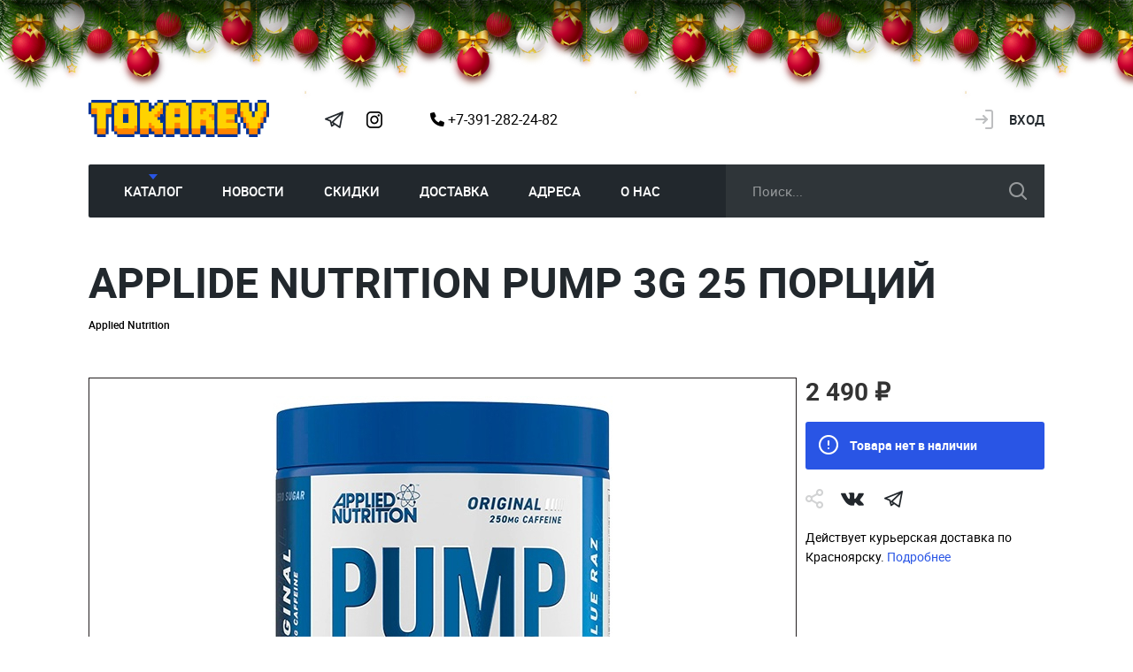

--- FILE ---
content_type: text/html; charset=UTF-8
request_url: https://tokarev.store/catalog/applide_nutrition_pump_3g_25_porcii/6030/
body_size: 7750
content:
<!DOCTYPE HTML><html lang="ru"> <head> <meta charset="UTF-8"> <meta http-equiv="X-UA-Compatible" content="IE=edge,chrome=1"> <meta name="viewport" content="width=device-width, initial-scale=1"> <meta name="apple-mobile-web-app-capable" content="yes"> <meta name="apple-mobile-web-app-status-bar-style" content="black"> <meta name="mobile-web-app-capable" content="yes"> <meta name="mobile-web-app-status-bar-style" content="black"> <meta name="SKYPE_TOOLBAR" content="SKYPE_TOOLBAR_PARSER_COMPATIBLE"> <meta name="format-detection" content="telephone=no"> <meta http-equiv="x-rim-auto-match" content="none"> <meta http-equiv="imagetoolbar" content="no"> <meta name="description" content="В магазине спортивного питания Tokarev Store Вы можете заказать Applide Nutrition PUMP 3G 25 порций по цене 2490р. с доставкой по Красноярску. Applide Nutrition PUMP 3G 25 порций - фото, характеристики, состав, отзывы спортсменов."> <link rel="canonical" href="https://tokarev.store/catalog/applide_nutrition_pump_3g_25_porcii/"> <title>Applide Nutrition PUMP 3G 25 порций купить в Красноярске – интернет-магазин «Tokarev Store»</title> <meta property="og:url" content="https://tokarev.store/catalog/applide_nutrition_pump_3g_25_porcii/"> <meta property="og:title" content="Applide Nutrition PUMP 3G 25 порций купить в Красноярске – интернет-магазин «Tokarev Store»"> <meta property="og:description" content="В магазине спортивного питания Tokarev Store Вы можете заказать Applide Nutrition PUMP 3G 25 порций по цене 2490р. с доставкой по Красноярску. Applide Nutrition PUMP 3G 25 порций - фото, характеристики, состав, отзывы спортсменов."> <meta property="og:image" content="/static/uploaded/images/products/657fdb33affcd.jpg"> <meta property="og:image:type" content="image/jpeg"/> <meta property="og:image:width" content="450"/> <meta property="og:image:height" content="450"/> <meta property="og:site_name" content="Токарев - спортивное питание в Красноярске"> <meta property="og:type" content="article"> <meta property="og:locale" content="ru_RU"/> <meta property="og:image:url" content="/static/uploaded/images/products/657fdb33affcd.jpg"> <link rel="image_src" href="/static/uploaded/images/products/657fdb33affcd.jpg"/> <meta property="twitter:title" content="Applide Nutrition PUMP 3G 25 порций купить в Красноярске – интернет-магазин «Tokarev Store»"> <meta property="twitter:description" content="В магазине спортивного питания Tokarev Store Вы можете заказать Applide Nutrition PUMP 3G 25 порций по цене 2490р. с доставкой по Красноярску. Applide Nutrition PUMP 3G 25 порций - фото, характеристики, состав, отзывы спортсменов."> <meta property="twitter:image" content="/static/uploaded/images/products/657fdb33affcd.jpg"> <meta name="twitter:card" content="summary_large_image"> <meta name="relap-title" content="Applide Nutrition PUMP 3G 25 порций купить в Красноярске – интернет-магазин «Tokarev Store»"> <meta name="relap-description" content="В магазине спортивного питания Tokarev Store Вы можете заказать Applide Nutrition PUMP 3G 25 порций по цене 2490р. с доставкой по Красноярску. Applide Nutrition PUMP 3G 25 порций - фото, характеристики, состав, отзывы спортсменов."> <meta name="relap-image" content="/static/uploaded/images/products/657fdb33affcd.jpg"> <meta name="twitter:url" content="https://tokarev.store/catalog/applide_nutrition_pump_3g_25_porcii/"> <meta name="mailru-domain" content="M1zsrq0M7D0f1jPq" /> <link rel="icon" type="image/png" href="/favicon.png"> <link rel="icon" type="image/jpeg" href="/favicon.jpg"> <link rel="shortcut icon" href="/favicon.ico" type="image/x-icon"/> <link rel="apple-touch-icon" href="/apple-touch-icon.png"/> <link rel="apple-touch-icon" sizes="57x57" href="/apple-touch-icon-57x57.png"/> <link rel="apple-touch-icon" sizes="72x72" href="/apple-touch-icon-72x72.png"/> <link rel="apple-touch-icon" sizes="76x76" href="/apple-touch-icon-76x76.png"/> <link rel="apple-touch-icon" sizes="114x114" href="/apple-touch-icon-114x114.png"/> <link rel="apple-touch-icon" sizes="120x120" href="/apple-touch-icon-120x120.png"/> <link rel="apple-touch-icon" sizes="144x144" href="/apple-touch-icon-144x144.png"/> <link rel="apple-touch-icon" sizes="152x152" href="/apple-touch-icon-152x152.png"/> <link rel="apple-touch-icon" sizes="180x180" href="/apple-touch-icon-180x180.png"/> <link rel="stylesheet" href="/static/css/styles.pack.css?v=20250807"> <meta name="yandex-verification" content="d276ce9668c6d3e2"/> <!--GA--> <!-- Global site tag (gtag.js) - Google Analytics --> <script async src="https://www.googletagmanager.com/gtag/js?id=G-LML54HDDR2"></script> <script> window.dataLayer = window.dataLayer || []; function gtag() { dataLayer.push(arguments); } gtag('js', new Date()); gtag('config', 'G-LML54HDDR2'); </script> </head> <body> <div id="anchor_top" class="wrapper"> <header class="header"> <div class="header_topline"> <div class="header_topline__wrap"> <a class="header_logo" href="/" > <img src="/static/i/logoweb.png" alt="Tokarev Store - интернет-магазин спортивного питания"> </a> <ul class="social_links header_social_links hidden_xs"> <li> <a href="https://t.me/tkrv24" target="_blank" class="social_link telegram_link"> Tokarev Telegram </a> </li> <li> <a href="https://www.instagram.com/megatokarev/" target="_blank" class="social_link insta_link"> Instagram Megatokarev </a> </li> </ul> <a href="tel:+73912822482" class="header_phone hidden_xs"> <i class="fa-solid fa-phone"></i> +7-391-282-24-82 </a> <div class="header_topline__buttons"> <a href="#search_remodal" class="header_topline_btn hidden_sm_min"> <i class="fa-solid fa-magnifying-glass"></i> </a> <a href="tel:83912822482" class="header_topline_btn hidden_sm_min"> <i class="fa-solid fa-phone"></i> </a> <a href="/order/" class="header_basket js-cart" style="display:none"> <span class="header_basket_items js-cart_total_count_txt">0</span> <span class="header_basket_price js-cart_total_price"> 0 ₽ </span> </a> <div class="header_userblock hidden_xs"> <a href="#login" class="header_userblock_login">Вход </a> </div> <a href="#burger_remodal" class="btn_burger hidden_sm_min"> <span class="lines"></span> </a> </div> </div> </div> <div class="header_bottomline"> <nav class="header_nav"> <ul> <li> <a href="/catalog/" class="default_link active"> Каталог </a> </li> <li> <a href="/Advert/" class="default_link "> Новости </a> </li> <li> <a href="https://tokarev.store/catalog/?order=asc&is_sale=on&min_price=&max_price=&brand=" class="default_link "> Скидки </a> </li> <li> <a href="/payment-delivery/" class="default_link "> Доставка </a> </li> <li> <a href="/address/" class="default_link "> Адреса </a> </li> <li> <a href="/about/" class="default_link "> О нас </a> </li> </ul> </nav> <form class="header_search" action="/search/"> <input type="search" class="js-search" name="q" autocomplete="off" value="" placeholder="Поиск..."> <button type="submit">искать</button> <div class="header_search_results js-sagest-list" style="display: none;"> </div> </form> </div></header> <main class="product"> <div class="product_topline"> <h1 class="product_title">Applide Nutrition PUMP 3G 25 порций </h1> <ul class="product_info"> <li class="product_info_item"> <a href="/catalog/brand/applide_nutrition/" class="product_info_tag product_info_tag--important">Applied Nutrition </a> </li> </ul> </div> <div class="product_wrap"> <article class="catalog_article"> <div class="gallery slider_gallery"> <!-- --> <a data-thumb="/static/uploaded/images/products/small/657fdb33affcd.jpg" data-src="/static/uploaded/images/products/base/657fdb33affcd.jpg"> <img src="/static/uploaded/images/products/base/657fdb33affcd.jpg" alt="Applide Nutrition PUMP 3G 25 порций"> </a> <!-- --> </div> </article> <aside class="catalog_aside js-product" data-id="" data-variant="" data-title="Applide Nutrition PUMP 3G 25 порций" data-product-id="2063" data-price="2490" data-brand="Applied Nutrition" data-category="" data-is_item="true"> <form action="/forms/" class="js-card-form" data-flavor-text="вкус" data-volume-text="объем" name="add_item_to_cart"> <div style="display: none" class="form_group select_wrap"> <select title="Объем/Размер" class="js-volume-select" data-groups="[]" name="volume"> </select> </div> <div class="form_group product_buy"> <div class="product_price"> <p class="product_price_actual"> 2 490 ₽ </p> </div> </div> <div class="form_alert js-card-alert"> Товара нет в наличии </div> </form> <div class="product_share"> <ul class="social_links"> <li> <a href="http://vk.com/share.php?url=https://tokarev.store/catalog/applide_nutrition_pump_3g_25_porcii/6030/&title=Applide Nutrition PUMP 3G 25 порций" target="_blank" class="social_link vk_link js-soc-link"> Vk </a> </li> <li> <a href="https://telegram.me/share/url?url=https://tokarev.store/catalog/applide_nutrition_pump_3g_25_porcii/6030/&text=Applide Nutrition PUMP 3G 25 порций" target="_blank" class="social_link telegram_link js-soc-link"> telegram </a> </li> </ul> </div> <p class="product_delivery_text">Действует курьерская доставка по Красноярску. <a href="/payment-delivery/">Подробнее</a> </p> </aside> </div> <div class="product_description"> <div class="tabs_new"> <ul class="tabs_list"> <li class="current"> <a href="#product_text" class="scroll_to">Описание</a> </li> <li > <a href="#product_composition" class="scroll_to">Состав</a> </li> </ul> <div class="tab_content"> <div class=""> <div class="text text_full pt-5" id='product_text'> <h3>Applide Nutrition PUMP 3G</h3><p>Pump 3G Original теперь более концентрированный, чем когда-либо, и&nbsp;содержит множество самых популярных и&nbsp;исследованных ингредиентов, которые помогают улучшить пампинг, концентрацию и&nbsp;производительность. Pump 3G был разработан с&nbsp;приоритетом фактора насоса на&nbsp;всех этапах разработки, чтобы максимизировать прирост, сохраняя при этом мощную дозу стимулятора.</p><h3 data-mce-fragment="1">Основные преимущества</h3><ul data-mce-fragment="1"> <li data-mce-fragment="1">Кофеин способствует увеличению выносливости;</li> <li data-mce-fragment="1">Моногидрат креатина повышает физическую работоспособность при последовательных сериях краткосрочных высокоинтенсивных упражнений;</li> <li data-mce-fragment="1">Витамин B12 способствует уменьшению усталости и&nbsp;утомления;</li> <li data-mce-fragment="1">Проверено для спортсменов;</li> <li data-mce-fragment="1">Халяль сертифицированный продукт.</li></ul><h3 data-mce-fragment="1">Рекомендации по&nbsp;применению</h3><p>Смешайте 1 порцию 15&nbsp;г (2 мерные ложки) с&nbsp;200 мл&nbsp;холодной воды за&nbsp;30 минут до&nbsp;тренировки и&nbsp;выпейте сразу.</p> </div> <h4 id='product_composition' class="pt-5 pb-3">Состав</h4> <div class="text text_full"> <h3>На&nbsp;порцию (15 г)</h3><ul> <li>Цитруллина Малат 2:1&nbsp;&mdash; 5 г</li> <li>Аргинин Альфа Кетоглутарат&nbsp;&mdash; 3 г</li> <li>Креатина Моногидрат&nbsp;&mdash; 3 г</li> <li>Бета Аланин&nbsp;&mdash; 2 г</li> <li>Таурин&nbsp;&mdash; 250 мг</li> <li>Л-Тирозин&nbsp;&mdash; 250 мг</li> <li>Кофеин&nbsp;&mdash; 250 мг</li> <li>BioPerine&reg;&nbsp;&mdash; 5 мг</li> <li>Витамин В3&nbsp;&mdash; 60&nbsp;мг (375%)</li> <li>Витамин В12&nbsp;&mdash; 50 мкг (2000%)</li></ul> </div> </div> </div> </div> </main> <a href="#anchor_top" class="btn_to_top slide_to">Наверх </a> <a href="#anchor_top" class="btn_to_top slide_to">Наверх</a> <footer class="footer "> <ul class="social_links footer_social_links"> <li> <a href="https://t.me/tkrv24" target="_blank" class="social_link telegram_link"> Tokarev Telegram </a> </li> <li> <a href="https://www.instagram.com/megatokarev/" target="_blank" class="social_link insta_link"> Instagram Megatokarev </a> </li> </ul> <ul class="footer_links"> <li> <a href="/politika_konfidencialnosti/" class="default_link">Защита данных </a> </li> <li> </li> </ul></footer> </div> <div class="remodal bg_white" data-remodal-id="telegram"> <button data-remodal-action="close" class="remodal_close"></button> <div class="form_wrapper"> <img src="/static/i/telega.jpg" class="img-fluid" alt="Подпишитесь на телеграм Tokarev.store"> <div class="row justify-content-center"> <a class="btn btn-primary" href="https://t.me/+HoHHnWslDcU0OWMy" target="_blank"> <i class="fab fa-telegram-plane"></i> перейти в телеграм </a> </div> </div></div> <div class="remodal" data-remodal-id="login"> <button data-remodal-action="close" class="remodal_close"></button> <p class="form_title">Вход</p> <div class="form_wrapper"> <form action="/account/" class="js-form" enctype="multipart/form-data" name="login"> <div class="form_group form_group_center"> <a href="https://oauth.vk.com/authorize?client_id=6329094&redirect_uri=https%3A%2F%2Ftokarev.store%2Faccount%2Fregister-from-vk%2F&display=page&response_type=code&v=5.69&scope=email" class="btn btn_black btn_vk">Через вконтакте </a> </div> <p class="form_descr">или</p> <div class="form_group"> <input type="email" name="email" placeholder="Email *"> </div> <div class="form_group"> <input type="password" name="password" placeholder="Пароль *"> </div> <div class="form_alert" style="display: none"> <p class="js-content"></p> <p> <a href="#recovery">восстановить доступ</a> </p> </div> <div class="form_group form_group_button"> <a href="#registration" class="btn btn_white">Регистрация </a> <div class="loading js-preloader" style="display: none"> <div>загрузка</div> <div>загрузка</div> <div>загрузка</div> <div>загрузка</div> </div> <button type="submit" class="btn btn_login">Вход </button> </div> </form> </div></div> <div class="remodal" data-remodal-id="recovery"> <button data-remodal-action="close" class="remodal_close"></button> <p class="form_title">Восстановление доступа</p> <div class="form_wrapper"> <form action="/account/" name="password_recover" class="js-form" > <div class="form_group"> <input type="email" name="email" placeholder="Электронная почта *"> </div> <div class="form_alert" style="display: none"> </div> <div class="form_group form_group_button"> <button type="submit" class="btn">Восстановить</button> </div> </form> </div></div> <div class="remodal" data-remodal-id="registration"> <button data-remodal-action="close" class="remodal_close"></button> <p class="form_title">Регистрация</p> <div class="form_wrapper"> <form action="/account/" class="js-form js-close-after-success" enctype="multipart/form-data" name="register"> <div class="form_group"> <input type="text" name="name" placeholder="Ваше имя *"> </div> <div class="form_group"> <input type="email" name="email" placeholder="Ваш email *"> </div> <div class="form_group"> <input type="password" name="password" placeholder="Пароль *"> </div> <div class="form_group"> <input type="password" name="password_confirm" placeholder="Повторите пароль *"> </div> <div class="form_alert"> <p>Заполните поля, отмеченные звездочкой</p> </div> <p class="form_confidential">Ваши персональные данные защищены Федеральный Законом Российской Федерации №152-ФЗ &laquo;О персональных данных&raquo;.<br />Нажимая кнопку &laquo;Отправить&raquo;, вы подтверждаете свое согласие на обработку ваших персональных данных в соответствии с этим законом. <a href="/politika_konfidencialnosti/" target="_blank">Подробнее.</a></p> <div class="form_group form_group_button"> <div class="loading js-preloader" style="display: none"> <div>загрузка</div> <div>загрузка</div> <div>загрузка</div> <div>загрузка</div> </div> <button type="submit" class="btn">Регистрация </button> </div> </form> </div></div> <div class="remodal" data-remodal-id="inform"> <button data-remodal-action="close" class="remodal_close"></button> <p class="form_title"></p> <div class="form_wrapper"> </div></div> <div class="remodal" data-remodal-id="consult"> <button data-remodal-action="close" class="remodal_close"></button> <p class="form_title">Консультация</p> <div class="form_wrapper"> <form action="/forms/" class="js-form" name="consult"> <div class="form_group"> <input type="text" name="name" value="" placeholder="Представьтесь, пожалуйста *"> </div> <div class="form_group"> <input type="tel" name="phone" value="" placeholder="Ваш телефон для ответа *"> </div> <div class="form_group"> <textarea placeholder="Текст сообщения *" name="text"></textarea> </div> <div class="form_alert" style="display: none"> <p>Заполните поля, отмеченные звездочкой</p> </div> <p class="form_confidential">Ваши персональные данные защищены Федеральный Законом Российской Федерации №152-ФЗ &laquo;О персональных данных&raquo;.<br />Нажимая кнопку &laquo;Отправить&raquo;, вы подтверждаете свое согласие на обработку ваших персональных данных в соответствии с этим законом. <a href="/politika_konfidencialnosti/" target="_blank">Подробнее.</a></p> <div class="form_group form_group_button"> <button type="submit" class="btn">Отправить </button> </div> </form> </div></div> <div class="remodal" data-remodal-id="burger_remodal"> <button data-remodal-action="close" class="remodal_close"></button> <nav class="mobile_menu"> <nav class="header_nav"> <ul> <li> <a href="/catalog/" class="default_link active"> Каталог </a> </li> <li> <a href="/Advert/" class="default_link "> Новости </a> </li> <li> <a href="https://tokarev.store/catalog/?order=asc&is_sale=on&min_price=&max_price=&brand=" class="default_link "> Скидки </a> </li> <li> <a href="/payment-delivery/" class="default_link "> Доставка </a> </li> <li> <a href="/address/" class="default_link "> Адреса </a> </li> <li> <a href="/about/" class="default_link "> О нас </a> </li> </ul> </nav> <div class="header_userblock"> <a href="#login" class="header_userblock_login">Вход </a> </div> <ul class="social_links header_social_links"> <li> <a href="https://t.me/tkrv24" target="_blank" class="social_link telegram_link"> Tokarev Telegram </a> </li> <li> <a href="https://www.instagram.com/megatokarev/" target="_blank" class="social_link insta_link"> Instagram Megatokarev </a> </li> </ul> <form class="header_search" action="/search/"> <input type="search" value="" name="q" placeholder="Поиск..."> <button type="submit">искать</button> </form></nav></div> <div class="remodal" data-remodal-id="search_remodal"> <button data-remodal-action="close" class="remodal_close"></button> <p style="margin: 2em 0;"> напишите название товара </p> <nav class="mobile_menu"> <form class="header_search" action="/search/"> <input type="search" value="" name="q" placeholder="Поиск..."> <button type="submit">искать</button> </form> </nav></div> <script src="/static/js/vendor.js?v=2024-05-06"></script> <script src="/static/js/scripts.js?2024-08-20"></script> <script src="/static/js/js_new.js?2024-05-06"></script> <link href="/static/css/fontawesome/css/all.min.css" rel="stylesheet"> <script type="application/ld+json"> {"@context":"https:\/\/schema.org\/","@type":"Product","name":"Applide Nutrition PUMP 3G 25 порций","sku":"p_2063","description":"В магазине спортивного питания Tokarev Store Вы можете заказать Applide Nutrition PUMP 3G 25 порций по цене 2490р. с доставкой по Красноярску. Applide Nutrition PUMP 3G 25 порций - фото, характеристики, состав, отзывы спортсменов.","brand":{"@type":"Brand","name":"Applied Nutrition"},"offers":{"@type":"Offer","priceCurrency":"RUB","price":2490,"url":"https:\/\/tokarev.store\/catalog\/applide_nutrition_pump_3g_25_porcii\/","itemCondition":"https:\/\/schema.org\/NewCondition","availability":"https:\/\/schema.org\/OutOfStock","seller":{"@type":"Organization","name":"Tokarev.Store"}},"image":"https:\/\/tokarev.store\/static\/uploaded\/images\/products\/657fdb33affcd.jpg"} </script><script> $(function () { var volumes = $('.js-volume-select'); if (volumes.length) { volumes.map(function (i, item) { var data = JSON.parse(item.dataset.groups), $form = $(item).closest('.js-product'), sliders = $('.slider_gallery'); $(item).on('change', function (e) { var id = $form.attr('data-id'), target = null; for (var line in data) { for (var volume in data[line]) { if (data[line][volume]['id'] === id) { target = data[line][volume]; break; } } if (target) { break; } } sliders.closest('.lSSlideOuter').hide(); if (target && $('.slider_gallery[data-id=' + target['id'] + ']').length) { $('.slider_gallery[data-id=' + target['id'] + ']').css({height: ''}).closest('.lSSlideOuter').show(); } else { $(sliders[0]).css({height: ''}).closest('.lSSlideOuter').show(); } }); }); } });</script> <!--YM2--> <!-- Yandex.Metrika counter --> <script type="text/javascript" > (function(m,e,t,r,i,k,a){m[i]=m[i]||function(){(m[i].a=m[i].a||[]).push(arguments)}; m[i].l=1*new Date();k=e.createElement(t),a=e.getElementsByTagName(t)[0],k.async=1,k.src=r,a.parentNode.insertBefore(k,a)}) (window, document, "script", "https://mc.yandex.ru/metrika/tag.js", "ym"); ym(88692299, "init", { clickmap: true, trackLinks: true, accurateTrackBounce: true, webvisor: true, trackHash: true, ecommerce: "dataLayer" }); </script> <noscript> <div><img src="https://mc.yandex.ru/watch/88692299" style="position:absolute; left:-9999px;" alt=""/></div> </noscript> <!-- /Yandex.Metrika counter --> <div class="b-page_newyear"> <div class="b-page__content" style="min-height: 0"> <i class="b-head-decor" style="z-index: 9;"> <i class="b-head-decor__inner b-head-decor__inner_n1"> <div class="b-ball b-ball_n1 b-ball_bounce" data-note="0"><div class="b-ball__right"></div><div class="b-ball__i"></div></div> <div class="b-ball b-ball_n2 b-ball_bounce" data-note="1"><div class="b-ball__right"></div><div class="b-ball__i"></div></div> <div class="b-ball b-ball_n3 b-ball_bounce" data-note="2"><div class="b-ball__right"></div><div class="b-ball__i"></div></div> <div class="b-ball b-ball_n4 b-ball_bounce" data-note="3"><div class="b-ball__right"></div><div class="b-ball__i"></div></div> <div class="b-ball b-ball_n5 b-ball_bounce" data-note="4"><div class="b-ball__right"></div><div class="b-ball__i"></div></div> <div class="b-ball b-ball_n6 b-ball_bounce" data-note="5"><div class="b-ball__right"></div><div class="b-ball__i"></div></div> <div class="b-ball b-ball_n7 b-ball_bounce" data-note="6"><div class="b-ball__right"></div><div class="b-ball__i"></div></div> <div class="b-ball b-ball_n8 b-ball_bounce" data-note="7"><div class="b-ball__right"></div><div class="b-ball__i"></div></div> <div class="b-ball b-ball_n9 b-ball_bounce" data-note="8"><div class="b-ball__right"></div><div class="b-ball__i"></div></div> <div class="b-ball b-ball_i1"><div class="b-ball__right"></div><div class="b-ball__i"></div></div> <div class="b-ball b-ball_i2"><div class="b-ball__right"></div><div class="b-ball__i"></div></div> <div class="b-ball b-ball_i3"><div class="b-ball__right"></div><div class="b-ball__i"></div></div> <div class="b-ball b-ball_i4"><div class="b-ball__right"></div><div class="b-ball__i"></div></div> <div class="b-ball b-ball_i5"><div class="b-ball__right"></div><div class="b-ball__i"></div></div> <div class="b-ball b-ball_i6"><div class="b-ball__right"></div><div class="b-ball__i"></div></div> </i> <i class="b-head-decor__inner b-head-decor__inner_n2"> <div class="b-ball b-ball_n1 b-ball_bounce" data-note="9"><div class="b-ball__right"></div><div class="b-ball__i"></div></div> <div class="b-ball b-ball_n2 b-ball_bounce" data-note="10"><div class="b-ball__right"></div><div class="b-ball__i"></div></div> <div class="b-ball b-ball_n3 b-ball_bounce" data-note="11"><div class="b-ball__right"></div><div class="b-ball__i"></div></div> <div class="b-ball b-ball_n4 b-ball_bounce" data-note="12"><div class="b-ball__right"></div><div class="b-ball__i"></div></div> <div class="b-ball b-ball_n5 b-ball_bounce" data-note="13"><div class="b-ball__right"></div><div class="b-ball__i"></div></div> <div class="b-ball b-ball_n6 b-ball_bounce" data-note="14"><div class="b-ball__right"></div><div class="b-ball__i"></div></div> <div class="b-ball b-ball_n7 b-ball_bounce" data-note="15"><div class="b-ball__right"></div><div class="b-ball__i"></div></div> <div class="b-ball b-ball_n8 b-ball_bounce" data-note="16"><div class="b-ball__right"></div><div class="b-ball__i"></div></div> <div class="b-ball b-ball_n9 b-ball_bounce" data-note="17"><div class="b-ball__right"></div><div class="b-ball__i"></div></div> <div class="b-ball b-ball_i1"><div class="b-ball__right"></div><div class="b-ball__i"></div></div> <div class="b-ball b-ball_i2"><div class="b-ball__right"></div><div class="b-ball__i"></div></div> <div class="b-ball b-ball_i3"><div class="b-ball__right"></div><div class="b-ball__i"></div></div> <div class="b-ball b-ball_i4"><div class="b-ball__right"></div><div class="b-ball__i"></div></div> <div class="b-ball b-ball_i5"><div class="b-ball__right"></div><div class="b-ball__i"></div></div> <div class="b-ball b-ball_i6"><div class="b-ball__right"></div><div class="b-ball__i"></div></div> </i> <i class="b-head-decor__inner b-head-decor__inner_n3"> <div class="b-ball b-ball_n1 b-ball_bounce" data-note="18"><div class="b-ball__right"></div><div class="b-ball__i"></div></div> <div class="b-ball b-ball_n2 b-ball_bounce" data-note="19"><div class="b-ball__right"></div><div class="b-ball__i"></div></div> <div class="b-ball b-ball_n3 b-ball_bounce" data-note="20"><div class="b-ball__right"></div><div class="b-ball__i"></div></div> <div class="b-ball b-ball_n4 b-ball_bounce" data-note="21"><div class="b-ball__right"></div><div class="b-ball__i"></div></div> <div class="b-ball b-ball_n5 b-ball_bounce" data-note="22"><div class="b-ball__right"></div><div class="b-ball__i"></div></div> <div class="b-ball b-ball_n6 b-ball_bounce" data-note="23"><div class="b-ball__right"></div><div class="b-ball__i"></div></div> <div class="b-ball b-ball_n7 b-ball_bounce" data-note="24"><div class="b-ball__right"></div><div class="b-ball__i"></div></div> <div class="b-ball b-ball_n8 b-ball_bounce" data-note="25"><div class="b-ball__right"></div><div class="b-ball__i"></div></div> <div class="b-ball b-ball_n9 b-ball_bounce" data-note="26"><div class="b-ball__right"></div><div class="b-ball__i"></div></div> <div class="b-ball b-ball_i1"><div class="b-ball__right"></div><div class="b-ball__i"></div></div> <div class="b-ball b-ball_i2"><div class="b-ball__right"></div><div class="b-ball__i"></div></div> <div class="b-ball b-ball_i3"><div class="b-ball__right"></div><div class="b-ball__i"></div></div> <div class="b-ball b-ball_i4"><div class="b-ball__right"></div><div class="b-ball__i"></div></div> <div class="b-ball b-ball_i5"><div class="b-ball__right"></div><div class="b-ball__i"></div></div> <div class="b-ball b-ball_i6"><div class="b-ball__right"></div><div class="b-ball__i"></div></div> </i> <i class="b-head-decor__inner b-head-decor__inner_n4"> <div class="b-ball b-ball_n1 b-ball_bounce" data-note="27"><div class="b-ball__right"></div><div class="b-ball__i"></div></div> <div class="b-ball b-ball_n2 b-ball_bounce" data-note="28"><div class="b-ball__right"></div><div class="b-ball__i"></div></div> <div class="b-ball b-ball_n3 b-ball_bounce" data-note="29"><div class="b-ball__right"></div><div class="b-ball__i"></div></div> <div class="b-ball b-ball_n4 b-ball_bounce" data-note="30"><div class="b-ball__right"></div><div class="b-ball__i"></div></div> <div class="b-ball b-ball_n5 b-ball_bounce" data-note="31"><div class="b-ball__right"></div><div class="b-ball__i"></div></div> <div class="b-ball b-ball_n6 b-ball_bounce" data-note="32"><div class="b-ball__right"></div><div class="b-ball__i"></div></div> <div class="b-ball b-ball_n7 b-ball_bounce" data-note="33"><div class="b-ball__right"></div><div class="b-ball__i"></div></div> <div class="b-ball b-ball_n8 b-ball_bounce" data-note="34"><div class="b-ball__right"></div><div class="b-ball__i"></div></div> <div class="b-ball b-ball_n9 b-ball_bounce" data-note="35"><div class="b-ball__right"></div><div class="b-ball__i"></div></div> <div class="b-ball b-ball_i1"><div class="b-ball__right"></div><div class="b-ball__i"></div></div> <div class="b-ball b-ball_i2"><div class="b-ball__right"></div><div class="b-ball__i"></div></div> <div class="b-ball b-ball_i3"><div class="b-ball__right"></div><div class="b-ball__i"></div></div> <div class="b-ball b-ball_i4"><div class="b-ball__right"></div><div class="b-ball__i"></div></div> <div class="b-ball b-ball_i5"><div class="b-ball__right"></div><div class="b-ball__i"></div></div> <div class="b-ball b-ball_i6"><div class="b-ball__right"></div><div class="b-ball__i"></div></div> </i> <i class="b-head-decor__inner b-head-decor__inner_n5"> <div class="b-ball b-ball_n1 b-ball_bounce" data-note="0"><div class="b-ball__right"></div><div class="b-ball__i"></div></div> <div class="b-ball b-ball_n2 b-ball_bounce" data-note="1"><div class="b-ball__right"></div><div class="b-ball__i"></div></div> <div class="b-ball b-ball_n3 b-ball_bounce" data-note="2"><div class="b-ball__right"></div><div class="b-ball__i"></div></div> <div class="b-ball b-ball_n4 b-ball_bounce" data-note="3"><div class="b-ball__right"></div><div class="b-ball__i"></div></div> <div class="b-ball b-ball_n5 b-ball_bounce" data-note="4"><div class="b-ball__right"></div><div class="b-ball__i"></div></div> <div class="b-ball b-ball_n6 b-ball_bounce" data-note="5"><div class="b-ball__right"></div><div class="b-ball__i"></div></div> <div class="b-ball b-ball_n7 b-ball_bounce" data-note="6"><div class="b-ball__right"></div><div class="b-ball__i"></div></div> <div class="b-ball b-ball_n8 b-ball_bounce" data-note="7"><div class="b-ball__right"></div><div class="b-ball__i"></div></div> <div class="b-ball b-ball_n9 b-ball_bounce" data-note="8"><div class="b-ball__right"></div><div class="b-ball__i"></div></div> <div class="b-ball b-ball_i1"><div class="b-ball__right"></div><div class="b-ball__i"></div></div> <div class="b-ball b-ball_i2"><div class="b-ball__right"></div><div class="b-ball__i"></div></div> <div class="b-ball b-ball_i3"><div class="b-ball__right"></div><div class="b-ball__i"></div></div> <div class="b-ball b-ball_i4"><div class="b-ball__right"></div><div class="b-ball__i"></div></div> <div class="b-ball b-ball_i5"><div class="b-ball__right"></div><div class="b-ball__i"></div></div> <div class="b-ball b-ball_i6"><div class="b-ball__right"></div><div class="b-ball__i"></div></div> </i> <i class="b-head-decor__inner b-head-decor__inner_n6"> <div class="b-ball b-ball_n1 b-ball_bounce" data-note="9"><div class="b-ball__right"></div><div class="b-ball__i"></div></div> <div class="b-ball b-ball_n2 b-ball_bounce" data-note="10"><div class="b-ball__right"></div><div class="b-ball__i"></div></div> <div class="b-ball b-ball_n3 b-ball_bounce" data-note="11"><div class="b-ball__right"></div><div class="b-ball__i"></div></div> <div class="b-ball b-ball_n4 b-ball_bounce" data-note="12"><div class="b-ball__right"></div><div class="b-ball__i"></div></div> <div class="b-ball b-ball_n5 b-ball_bounce" data-note="13"><div class="b-ball__right"></div><div class="b-ball__i"></div></div> <div class="b-ball b-ball_n6 b-ball_bounce" data-note="14"><div class="b-ball__right"></div><div class="b-ball__i"></div></div> <div class="b-ball b-ball_n7 b-ball_bounce" data-note="15"><div class="b-ball__right"></div><div class="b-ball__i"></div></div> <div class="b-ball b-ball_n8 b-ball_bounce" data-note="16"><div class="b-ball__right"></div><div class="b-ball__i"></div></div> <div class="b-ball b-ball_n9 b-ball_bounce" data-note="17"><div class="b-ball__right"></div><div class="b-ball__i"></div></div> <div class="b-ball b-ball_i1"><div class="b-ball__right"></div><div class="b-ball__i"></div></div> <div class="b-ball b-ball_i2"><div class="b-ball__right"></div><div class="b-ball__i"></div></div> <div class="b-ball b-ball_i3"><div class="b-ball__right"></div><div class="b-ball__i"></div></div> <div class="b-ball b-ball_i4"><div class="b-ball__right"></div><div class="b-ball__i"></div></div> <div class="b-ball b-ball_i5"><div class="b-ball__right"></div><div class="b-ball__i"></div></div> <div class="b-ball b-ball_i6"><div class="b-ball__right"></div><div class="b-ball__i"></div></div> </i> <i class="b-head-decor__inner b-head-decor__inner_n7"> <div class="b-ball b-ball_n1 b-ball_bounce" data-note="18"><div class="b-ball__right"></div><div class="b-ball__i"></div></div> <div class="b-ball b-ball_n2 b-ball_bounce" data-note="19"><div class="b-ball__right"></div><div class="b-ball__i"></div></div> <div class="b-ball b-ball_n3 b-ball_bounce" data-note="20"><div class="b-ball__right"></div><div class="b-ball__i"></div></div> <div class="b-ball b-ball_n4 b-ball_bounce" data-note="21"><div class="b-ball__right"></div><div class="b-ball__i"></div></div> <div class="b-ball b-ball_n5 b-ball_bounce" data-note="22"><div class="b-ball__right"></div><div class="b-ball__i"></div></div> <div class="b-ball b-ball_n6 b-ball_bounce" data-note="23"><div class="b-ball__right"></div><div class="b-ball__i"></div></div> <div class="b-ball b-ball_n7 b-ball_bounce" data-note="24"><div class="b-ball__right"></div><div class="b-ball__i"></div></div> <div class="b-ball b-ball_n8 b-ball_bounce" data-note="25"><div class="b-ball__right"></div><div class="b-ball__i"></div></div> <div class="b-ball b-ball_n9 b-ball_bounce" data-note="26"><div class="b-ball__right"></div><div class="b-ball__i"></div></div> <div class="b-ball b-ball_i1"><div class="b-ball__right"></div><div class="b-ball__i"></div></div> <div class="b-ball b-ball_i2"><div class="b-ball__right"></div><div class="b-ball__i"></div></div> <div class="b-ball b-ball_i3"><div class="b-ball__right"></div><div class="b-ball__i"></div></div> <div class="b-ball b-ball_i4"><div class="b-ball__right"></div><div class="b-ball__i"></div></div> <div class="b-ball b-ball_i5"><div class="b-ball__right"></div><div class="b-ball__i"></div></div> <div class="b-ball b-ball_i6"><div class="b-ball__right"></div><div class="b-ball__i"></div></div> </i> </i> </div></div> <script src="/static/newyear_garland/script.js"></script> <link rel="stylesheet" href="/static/newyear_garland/style.css?v=2023-01-25"> </body></html>